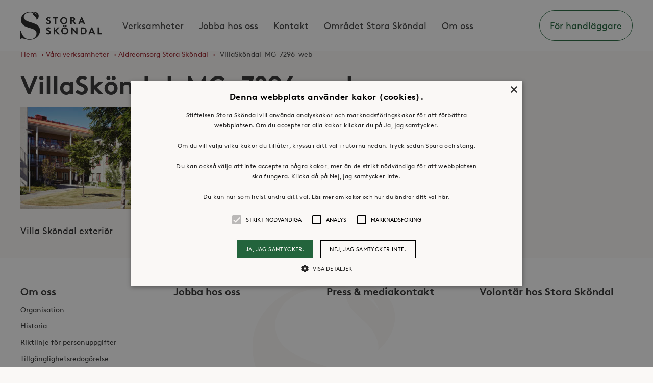

--- FILE ---
content_type: text/html; charset=UTF-8
request_url: https://www.storaskondal.se/vara-verksamheter/aldreomsorg-hos-stora-skondal/villaskondal_mg_7296_web/
body_size: 8183
content:
<!doctype html>
<html lang="sv-SE">
    <head>
    <meta charset="utf-8">
    <meta http-equiv="x-ua-compatible" content="ie=edge">
    <meta name="viewport" content="width=device-width, initial-scale=1">
    <meta name="facebook-domain-verification" content="bbco3vm3me8op8e99tsbtzkuz72ycd">
    <link rel="apple-touch-icon" sizes="57x57" href="https://www.storaskondal.se/app/themes/storaskondal/dist/img/favicon/apple-touch-icon-57x57.png">
<link rel="apple-touch-icon" sizes="60x60" href="https://www.storaskondal.se/app/themes/storaskondal/dist/img/favicon/apple-touch-icon-60x60.png">
<link rel="apple-touch-icon" sizes="72x72" href="https://www.storaskondal.se/app/themes/storaskondal/dist/img/favicon/apple-touch-icon-72x72.png">
<link rel="apple-touch-icon" sizes="76x76" href="https://www.storaskondal.se/app/themes/storaskondal/dist/img/favicon/apple-touch-icon-76x76.png">
<link rel="apple-touch-icon" sizes="114x114" href="https://www.storaskondal.se/app/themes/storaskondal/dist/img/favicon/apple-touch-icon-114x114.png">
<link rel="apple-touch-icon" sizes="120x120" href="https://www.storaskondal.se/app/themes/storaskondal/dist/img/favicon/apple-touch-icon-120x120.png">
<link rel="apple-touch-icon" sizes="144x144" href="https://www.storaskondal.se/app/themes/storaskondal/dist/img/favicon/apple-touch-icon-144x144.png">
<link rel="apple-touch-icon" sizes="152x152" href="https://www.storaskondal.se/app/themes/storaskondal/dist/img/favicon/apple-touch-icon-152x152.png">
<link rel="apple-touch-icon" sizes="180x180" href="https://www.storaskondal.se/app/themes/storaskondal/dist/img/favicon/apple-touch-icon-180x180.png">
<link rel="icon" type="image/png" href="https://www.storaskondal.se/app/themes/storaskondal/dist/img/favicon/favicon-32x32.png" sizes="32x32">
<link rel="icon" type="image/png" href="https://www.storaskondal.se/app/themes/storaskondal/dist/img/favicon/favicon-194x194.png" sizes="194x194">
<link rel="icon" type="image/png" href="https://www.storaskondal.se/app/themes/storaskondal/dist/img/favicon/favicon-96x96.png" sizes="96x96">
<link rel="icon" type="image/png" href="https://www.storaskondal.se/app/themes/storaskondal/dist/img/favicon/android-chrome-192x192.png" sizes="192x192">
<link rel="icon" type="image/png" href="https://www.storaskondal.se/app/themes/storaskondal/dist/img/favicon/favicon-16x16.png" sizes="16x16">
<link rel="manifest" href="https://www.storaskondal.se/app/themes/storaskondal/dist/img/favicon/manifest.json">
<link rel="mask-icon" href="https://www.storaskondal.se/app/themes/storaskondal/dist/img/favicon/safari-pinned-tab.svg" color="#2a9b3c">
<link rel="shortcut icon" href="https://www.storaskondal.se/app/themes/storaskondal/dist/img/favicon/favicon.ico">
<meta name="msapplication-TileColor" content="#2a9b3c">
<meta name="msapplication-TileImage" content="https://www.storaskondal.se/app/themes/storaskondal/dist/img/favicon/mstile-144x144.png">
<meta name="msapplication-config" content="https://www.storaskondal.se/app/themes/storaskondal/dist/img/favicon/browserconfig.xml">
<meta name="theme-color" content="#ffffff">
    <meta name='robots' content='index, follow, max-image-preview:large, max-snippet:-1, max-video-preview:-1' />
	<style>img:is([sizes="auto" i], [sizes^="auto," i]) { contain-intrinsic-size: 3000px 1500px }</style>
	
<!-- Google Tag Manager for WordPress by gtm4wp.com -->
<script data-cfasync="false" data-pagespeed-no-defer>
	var gtm4wp_datalayer_name = "dataLayer";
	var dataLayer = dataLayer || [];
</script>
<!-- End Google Tag Manager for WordPress by gtm4wp.com -->
	<!-- This site is optimized with the Yoast SEO plugin v26.3 - https://yoast.com/wordpress/plugins/seo/ -->
	<title>VillaSköndal_MG_7296_web | Stora Sköndal</title>
	<link rel="canonical" href="https://www.storaskondal.se/vara-verksamheter/aldreomsorg-hos-stora-skondal/villaskondal_mg_7296_web/" />
	<meta property="og:locale" content="sv_SE" />
	<meta property="og:type" content="article" />
	<meta property="og:title" content="VillaSköndal_MG_7296_web | Stora Sköndal" />
	<meta property="og:description" content="Villa Sköndal exteriör" />
	<meta property="og:url" content="https://www.storaskondal.se/vara-verksamheter/aldreomsorg-hos-stora-skondal/villaskondal_mg_7296_web/" />
	<meta property="og:site_name" content="Stora Sköndal" />
	<meta property="article:modified_time" content="2016-06-28T14:11:57+00:00" />
	<meta property="og:image" content="https://www.storaskondal.se/vara-verksamheter/aldreomsorg-hos-stora-skondal/villaskondal_mg_7296_web" />
	<meta property="og:image:width" content="1024" />
	<meta property="og:image:height" content="683" />
	<meta property="og:image:type" content="image/jpeg" />
	<meta name="twitter:card" content="summary_large_image" />
	<script type="application/ld+json" class="yoast-schema-graph">{"@context":"https://schema.org","@graph":[{"@type":"WebPage","@id":"https://www.storaskondal.se/vara-verksamheter/aldreomsorg-hos-stora-skondal/villaskondal_mg_7296_web/","url":"https://www.storaskondal.se/vara-verksamheter/aldreomsorg-hos-stora-skondal/villaskondal_mg_7296_web/","name":"VillaSköndal_MG_7296_web | Stora Sköndal","isPartOf":{"@id":"https://www.storaskondal.se/#website"},"primaryImageOfPage":{"@id":"https://www.storaskondal.se/vara-verksamheter/aldreomsorg-hos-stora-skondal/villaskondal_mg_7296_web/#primaryimage"},"image":{"@id":"https://www.storaskondal.se/vara-verksamheter/aldreomsorg-hos-stora-skondal/villaskondal_mg_7296_web/#primaryimage"},"thumbnailUrl":"https://www.storaskondal.se/app/uploads/2016/06/VillaSköndal_MG_7296_web.jpg","datePublished":"2016-06-28T14:11:13+00:00","dateModified":"2016-06-28T14:11:57+00:00","breadcrumb":{"@id":"https://www.storaskondal.se/vara-verksamheter/aldreomsorg-hos-stora-skondal/villaskondal_mg_7296_web/#breadcrumb"},"inLanguage":"sv-SE","potentialAction":[{"@type":"ReadAction","target":["https://www.storaskondal.se/vara-verksamheter/aldreomsorg-hos-stora-skondal/villaskondal_mg_7296_web/"]}]},{"@type":"ImageObject","inLanguage":"sv-SE","@id":"https://www.storaskondal.se/vara-verksamheter/aldreomsorg-hos-stora-skondal/villaskondal_mg_7296_web/#primaryimage","url":"https://www.storaskondal.se/app/uploads/2016/06/VillaSköndal_MG_7296_web.jpg","contentUrl":"https://www.storaskondal.se/app/uploads/2016/06/VillaSköndal_MG_7296_web.jpg","width":3000,"height":2000,"caption":"Villa Sköndal exteriör"},{"@type":"BreadcrumbList","@id":"https://www.storaskondal.se/vara-verksamheter/aldreomsorg-hos-stora-skondal/villaskondal_mg_7296_web/#breadcrumb","itemListElement":[{"@type":"ListItem","position":1,"name":"Hem","item":"https://www.storaskondal.se/"},{"@type":"ListItem","position":2,"name":"Våra verksamheter","item":"https://www.storaskondal.se/vara-verksamheter/"},{"@type":"ListItem","position":3,"name":"Äldreomsorg Stora Sköndal","item":"https://www.storaskondal.se/vara-verksamheter/aldreomsorg-hos-stora-skondal/"},{"@type":"ListItem","position":4,"name":"VillaSköndal_MG_7296_web"}]},{"@type":"WebSite","@id":"https://www.storaskondal.se/#website","url":"https://www.storaskondal.se/","name":"Stora Sköndal","description":"","potentialAction":[{"@type":"SearchAction","target":{"@type":"EntryPoint","urlTemplate":"https://www.storaskondal.se/?s={search_term_string}"},"query-input":{"@type":"PropertyValueSpecification","valueRequired":true,"valueName":"search_term_string"}}],"inLanguage":"sv-SE"}]}</script>
	<!-- / Yoast SEO plugin. -->


<link rel='dns-prefetch' href='//cdn.cookie-script.com' />
<link rel="alternate" type="application/rss+xml" title="Stora Sköndal &raquo; Kommentarsflöde för VillaSköndal_MG_7296_web" href="https://www.storaskondal.se/vara-verksamheter/aldreomsorg-hos-stora-skondal/villaskondal_mg_7296_web/feed/" />
<style id='wp-emoji-styles-inline-css' type='text/css'>

	img.wp-smiley, img.emoji {
		display: inline !important;
		border: none !important;
		box-shadow: none !important;
		height: 1em !important;
		width: 1em !important;
		margin: 0 0.07em !important;
		vertical-align: -0.1em !important;
		background: none !important;
		padding: 0 !important;
	}
</style>
<link rel='stylesheet' id='wp-block-library-css' href='https://www.storaskondal.se/wp/wp-includes/css/dist/block-library/style.min.css?ver=6.8.3' type='text/css' media='all' />
<style id='classic-theme-styles-inline-css' type='text/css'>
/*! This file is auto-generated */
.wp-block-button__link{color:#fff;background-color:#32373c;border-radius:9999px;box-shadow:none;text-decoration:none;padding:calc(.667em + 2px) calc(1.333em + 2px);font-size:1.125em}.wp-block-file__button{background:#32373c;color:#fff;text-decoration:none}
</style>
<style id='global-styles-inline-css' type='text/css'>
:root{--wp--preset--aspect-ratio--square: 1;--wp--preset--aspect-ratio--4-3: 4/3;--wp--preset--aspect-ratio--3-4: 3/4;--wp--preset--aspect-ratio--3-2: 3/2;--wp--preset--aspect-ratio--2-3: 2/3;--wp--preset--aspect-ratio--16-9: 16/9;--wp--preset--aspect-ratio--9-16: 9/16;--wp--preset--color--black: #000000;--wp--preset--color--cyan-bluish-gray: #abb8c3;--wp--preset--color--white: #ffffff;--wp--preset--color--pale-pink: #f78da7;--wp--preset--color--vivid-red: #cf2e2e;--wp--preset--color--luminous-vivid-orange: #ff6900;--wp--preset--color--luminous-vivid-amber: #fcb900;--wp--preset--color--light-green-cyan: #7bdcb5;--wp--preset--color--vivid-green-cyan: #00d084;--wp--preset--color--pale-cyan-blue: #8ed1fc;--wp--preset--color--vivid-cyan-blue: #0693e3;--wp--preset--color--vivid-purple: #9b51e0;--wp--preset--gradient--vivid-cyan-blue-to-vivid-purple: linear-gradient(135deg,rgba(6,147,227,1) 0%,rgb(155,81,224) 100%);--wp--preset--gradient--light-green-cyan-to-vivid-green-cyan: linear-gradient(135deg,rgb(122,220,180) 0%,rgb(0,208,130) 100%);--wp--preset--gradient--luminous-vivid-amber-to-luminous-vivid-orange: linear-gradient(135deg,rgba(252,185,0,1) 0%,rgba(255,105,0,1) 100%);--wp--preset--gradient--luminous-vivid-orange-to-vivid-red: linear-gradient(135deg,rgba(255,105,0,1) 0%,rgb(207,46,46) 100%);--wp--preset--gradient--very-light-gray-to-cyan-bluish-gray: linear-gradient(135deg,rgb(238,238,238) 0%,rgb(169,184,195) 100%);--wp--preset--gradient--cool-to-warm-spectrum: linear-gradient(135deg,rgb(74,234,220) 0%,rgb(151,120,209) 20%,rgb(207,42,186) 40%,rgb(238,44,130) 60%,rgb(251,105,98) 80%,rgb(254,248,76) 100%);--wp--preset--gradient--blush-light-purple: linear-gradient(135deg,rgb(255,206,236) 0%,rgb(152,150,240) 100%);--wp--preset--gradient--blush-bordeaux: linear-gradient(135deg,rgb(254,205,165) 0%,rgb(254,45,45) 50%,rgb(107,0,62) 100%);--wp--preset--gradient--luminous-dusk: linear-gradient(135deg,rgb(255,203,112) 0%,rgb(199,81,192) 50%,rgb(65,88,208) 100%);--wp--preset--gradient--pale-ocean: linear-gradient(135deg,rgb(255,245,203) 0%,rgb(182,227,212) 50%,rgb(51,167,181) 100%);--wp--preset--gradient--electric-grass: linear-gradient(135deg,rgb(202,248,128) 0%,rgb(113,206,126) 100%);--wp--preset--gradient--midnight: linear-gradient(135deg,rgb(2,3,129) 0%,rgb(40,116,252) 100%);--wp--preset--font-size--small: 13px;--wp--preset--font-size--medium: 20px;--wp--preset--font-size--large: 36px;--wp--preset--font-size--x-large: 42px;--wp--preset--spacing--20: 0.44rem;--wp--preset--spacing--30: 0.67rem;--wp--preset--spacing--40: 1rem;--wp--preset--spacing--50: 1.5rem;--wp--preset--spacing--60: 2.25rem;--wp--preset--spacing--70: 3.38rem;--wp--preset--spacing--80: 5.06rem;--wp--preset--shadow--natural: 6px 6px 9px rgba(0, 0, 0, 0.2);--wp--preset--shadow--deep: 12px 12px 50px rgba(0, 0, 0, 0.4);--wp--preset--shadow--sharp: 6px 6px 0px rgba(0, 0, 0, 0.2);--wp--preset--shadow--outlined: 6px 6px 0px -3px rgba(255, 255, 255, 1), 6px 6px rgba(0, 0, 0, 1);--wp--preset--shadow--crisp: 6px 6px 0px rgba(0, 0, 0, 1);}:where(.is-layout-flex){gap: 0.5em;}:where(.is-layout-grid){gap: 0.5em;}body .is-layout-flex{display: flex;}.is-layout-flex{flex-wrap: wrap;align-items: center;}.is-layout-flex > :is(*, div){margin: 0;}body .is-layout-grid{display: grid;}.is-layout-grid > :is(*, div){margin: 0;}:where(.wp-block-columns.is-layout-flex){gap: 2em;}:where(.wp-block-columns.is-layout-grid){gap: 2em;}:where(.wp-block-post-template.is-layout-flex){gap: 1.25em;}:where(.wp-block-post-template.is-layout-grid){gap: 1.25em;}.has-black-color{color: var(--wp--preset--color--black) !important;}.has-cyan-bluish-gray-color{color: var(--wp--preset--color--cyan-bluish-gray) !important;}.has-white-color{color: var(--wp--preset--color--white) !important;}.has-pale-pink-color{color: var(--wp--preset--color--pale-pink) !important;}.has-vivid-red-color{color: var(--wp--preset--color--vivid-red) !important;}.has-luminous-vivid-orange-color{color: var(--wp--preset--color--luminous-vivid-orange) !important;}.has-luminous-vivid-amber-color{color: var(--wp--preset--color--luminous-vivid-amber) !important;}.has-light-green-cyan-color{color: var(--wp--preset--color--light-green-cyan) !important;}.has-vivid-green-cyan-color{color: var(--wp--preset--color--vivid-green-cyan) !important;}.has-pale-cyan-blue-color{color: var(--wp--preset--color--pale-cyan-blue) !important;}.has-vivid-cyan-blue-color{color: var(--wp--preset--color--vivid-cyan-blue) !important;}.has-vivid-purple-color{color: var(--wp--preset--color--vivid-purple) !important;}.has-black-background-color{background-color: var(--wp--preset--color--black) !important;}.has-cyan-bluish-gray-background-color{background-color: var(--wp--preset--color--cyan-bluish-gray) !important;}.has-white-background-color{background-color: var(--wp--preset--color--white) !important;}.has-pale-pink-background-color{background-color: var(--wp--preset--color--pale-pink) !important;}.has-vivid-red-background-color{background-color: var(--wp--preset--color--vivid-red) !important;}.has-luminous-vivid-orange-background-color{background-color: var(--wp--preset--color--luminous-vivid-orange) !important;}.has-luminous-vivid-amber-background-color{background-color: var(--wp--preset--color--luminous-vivid-amber) !important;}.has-light-green-cyan-background-color{background-color: var(--wp--preset--color--light-green-cyan) !important;}.has-vivid-green-cyan-background-color{background-color: var(--wp--preset--color--vivid-green-cyan) !important;}.has-pale-cyan-blue-background-color{background-color: var(--wp--preset--color--pale-cyan-blue) !important;}.has-vivid-cyan-blue-background-color{background-color: var(--wp--preset--color--vivid-cyan-blue) !important;}.has-vivid-purple-background-color{background-color: var(--wp--preset--color--vivid-purple) !important;}.has-black-border-color{border-color: var(--wp--preset--color--black) !important;}.has-cyan-bluish-gray-border-color{border-color: var(--wp--preset--color--cyan-bluish-gray) !important;}.has-white-border-color{border-color: var(--wp--preset--color--white) !important;}.has-pale-pink-border-color{border-color: var(--wp--preset--color--pale-pink) !important;}.has-vivid-red-border-color{border-color: var(--wp--preset--color--vivid-red) !important;}.has-luminous-vivid-orange-border-color{border-color: var(--wp--preset--color--luminous-vivid-orange) !important;}.has-luminous-vivid-amber-border-color{border-color: var(--wp--preset--color--luminous-vivid-amber) !important;}.has-light-green-cyan-border-color{border-color: var(--wp--preset--color--light-green-cyan) !important;}.has-vivid-green-cyan-border-color{border-color: var(--wp--preset--color--vivid-green-cyan) !important;}.has-pale-cyan-blue-border-color{border-color: var(--wp--preset--color--pale-cyan-blue) !important;}.has-vivid-cyan-blue-border-color{border-color: var(--wp--preset--color--vivid-cyan-blue) !important;}.has-vivid-purple-border-color{border-color: var(--wp--preset--color--vivid-purple) !important;}.has-vivid-cyan-blue-to-vivid-purple-gradient-background{background: var(--wp--preset--gradient--vivid-cyan-blue-to-vivid-purple) !important;}.has-light-green-cyan-to-vivid-green-cyan-gradient-background{background: var(--wp--preset--gradient--light-green-cyan-to-vivid-green-cyan) !important;}.has-luminous-vivid-amber-to-luminous-vivid-orange-gradient-background{background: var(--wp--preset--gradient--luminous-vivid-amber-to-luminous-vivid-orange) !important;}.has-luminous-vivid-orange-to-vivid-red-gradient-background{background: var(--wp--preset--gradient--luminous-vivid-orange-to-vivid-red) !important;}.has-very-light-gray-to-cyan-bluish-gray-gradient-background{background: var(--wp--preset--gradient--very-light-gray-to-cyan-bluish-gray) !important;}.has-cool-to-warm-spectrum-gradient-background{background: var(--wp--preset--gradient--cool-to-warm-spectrum) !important;}.has-blush-light-purple-gradient-background{background: var(--wp--preset--gradient--blush-light-purple) !important;}.has-blush-bordeaux-gradient-background{background: var(--wp--preset--gradient--blush-bordeaux) !important;}.has-luminous-dusk-gradient-background{background: var(--wp--preset--gradient--luminous-dusk) !important;}.has-pale-ocean-gradient-background{background: var(--wp--preset--gradient--pale-ocean) !important;}.has-electric-grass-gradient-background{background: var(--wp--preset--gradient--electric-grass) !important;}.has-midnight-gradient-background{background: var(--wp--preset--gradient--midnight) !important;}.has-small-font-size{font-size: var(--wp--preset--font-size--small) !important;}.has-medium-font-size{font-size: var(--wp--preset--font-size--medium) !important;}.has-large-font-size{font-size: var(--wp--preset--font-size--large) !important;}.has-x-large-font-size{font-size: var(--wp--preset--font-size--x-large) !important;}
:where(.wp-block-post-template.is-layout-flex){gap: 1.25em;}:where(.wp-block-post-template.is-layout-grid){gap: 1.25em;}
:where(.wp-block-columns.is-layout-flex){gap: 2em;}:where(.wp-block-columns.is-layout-grid){gap: 2em;}
:root :where(.wp-block-pullquote){font-size: 1.5em;line-height: 1.6;}
</style>
<link rel='stylesheet' id='wp-smart-crop-renderer-css' href='https://www.storaskondal.se/app/plugins/wp-smartcrop/css/image-renderer.css?ver=2.0.10' type='text/css' media='all' />
<link rel='stylesheet' id='sage/index.css-css' href='https://www.storaskondal.se/app/themes/storaskondal/dist/css/index.css?ver=1.3.10' type='text/css' media='all' />
<script type="text/javascript" src="//cdn.cookie-script.com/s/bc56ff931d35c2b43def7cce4068e9a6.js?ver=0f0334db42bdfbe01fd0c587b5b10cce" id="cookie-script-js"></script>
<script type="text/javascript" id="cookie-script-js-after">
/* <![CDATA[ */
    window.dataLayer = window.dataLayer || [];
    function gtag() {
        dataLayer.push(arguments);
    }
    gtag('consent', 'default', {
        ad_storage: 'denied',
        analytics_storage: 'denied',
        wait_for_update: 500
    });
    gtag('set', 'ads_data_redaction', true);
    
/* ]]> */
</script>
<script type="text/javascript" src="https://www.storaskondal.se/wp/wp-includes/js/jquery/jquery.min.js?ver=3.7.1" id="jquery-core-js"></script>
<script type="text/javascript" src="https://www.storaskondal.se/wp/wp-includes/js/jquery/jquery-migrate.min.js?ver=3.4.1" id="jquery-migrate-js"></script>
<link rel="https://api.w.org/" href="https://www.storaskondal.se/wp-json/" /><link rel="alternate" title="JSON" type="application/json" href="https://www.storaskondal.se/wp-json/wp/v2/media/1683" /><link rel="EditURI" type="application/rsd+xml" title="RSD" href="https://www.storaskondal.se/wp/xmlrpc.php?rsd" />
<meta name="generator" content="WordPress 6.8.3" />
<link rel='shortlink' href='https://www.storaskondal.se/?p=1683' />
<link rel="alternate" title="oEmbed (JSON)" type="application/json+oembed" href="https://www.storaskondal.se/wp-json/oembed/1.0/embed?url=https%3A%2F%2Fwww.storaskondal.se%2Fvara-verksamheter%2Faldreomsorg-hos-stora-skondal%2Fvillaskondal_mg_7296_web%2F" />
<link rel="alternate" title="oEmbed (XML)" type="text/xml+oembed" href="https://www.storaskondal.se/wp-json/oembed/1.0/embed?url=https%3A%2F%2Fwww.storaskondal.se%2Fvara-verksamheter%2Faldreomsorg-hos-stora-skondal%2Fvillaskondal_mg_7296_web%2F&#038;format=xml" />

<!-- Google Tag Manager for WordPress by gtm4wp.com -->
<!-- GTM Container placement set to automatic -->
<script data-cfasync="false" data-pagespeed-no-defer>
	var dataLayer_content = {"pagePostType":"attachment","pagePostType2":"single-attachment","pagePostAuthor":"Lena Hjälmrud"};
	dataLayer.push( dataLayer_content );
</script>
<script data-cfasync="false" data-pagespeed-no-defer>
(function(w,d,s,l,i){w[l]=w[l]||[];w[l].push({'gtm.start':
new Date().getTime(),event:'gtm.js'});var f=d.getElementsByTagName(s)[0],
j=d.createElement(s),dl=l!='dataLayer'?'&l='+l:'';j.async=true;j.src=
'//www.googletagmanager.com/gtm.js?id='+i+dl;f.parentNode.insertBefore(j,f);
})(window,document,'script','dataLayer','GTM-T6ZV75Z');
</script>
<!-- End Google Tag Manager for WordPress by gtm4wp.com -->
    <script>
        atafy_webparameters = {};
        (function() {
            atafy_webparameters["url"] = document.location.href;
            var json_param_str = JSON.stringify(atafy_webparameters);
            var b64_params = btoa(json_param_str);
            var atafy_script = document.createElement('script');
            atafy_script.src = "https://stad.storaskondal.se/scripts/integration-web.js?b64params=" + b64_params;
            atafy_script.async = true;
            document.head.appendChild(atafy_script);
        })();
    </script>
</head>
    <body class="attachment wp-singular attachment-template-default attachmentid-1683 attachment-jpeg wp-theme-storaskondal wp-child-theme-storaskondal villaskondal_mg_7296_web has-sidebar">
        <!--[if IE]>
            <div class="alert alert-warning">
                You are using an <strong>outdated</strong> browser. Please <a href="https://browsehappy.com/">upgrade your browser</a> to improve your experience.            </div>
        <![endif]-->
        
<header class="header js-header">
    <div class="header__container">
        <div class="header__logo">
            <a class="logo " href="https://www.storaskondal.se/"><span class="u-sr">Stora Sköndal</span></a>
        </div>
        <div class="header__nav js-nav">
            <div class="header__nav-container--primary">
                <nav class="nav">
                    <ul id="menu-huvudmeny" class="nav__list"><li  class="menu-item menu-item-type-post_type menu-item-object-page nav__item"><a class="nav__link"  href="//www.storaskondal.se/vara-verksamheter/">Verksamheter</a> </li>
<li  class="menu-item menu-item-type-post_type menu-item-object-page nav__item"><a class="nav__link"  href="//www.storaskondal.se/jobba-hos-oss/">Jobba hos oss</a> </li>
<li  class="menu-item menu-item-type-post_type menu-item-object-page nav__item"><a class="nav__link"  href="//www.storaskondal.se/kontakt/">Kontakt</a> </li>
<li  class="menu-item menu-item-type-post_type menu-item-object-page nav__item"><a class="nav__link"  href="//www.storaskondal.se/omradet-stora-skondal/">Området Stora Sköndal</a> </li>
<li  class="menu-item menu-item-type-post_type menu-item-object-page nav__item"><a class="nav__link"  href="//www.storaskondal.se/om-oss/">Om oss</a> </li>
</ul>                </nav>
            </div>
            <div class="header__nav-container--icons">
                                    <a href="https://www.storaskondal.se/placeringshjalp/" class="header__menu_button header__menu_button--mobile">
                        För handläggare                    </a>
                                 
            </div>
            <div class="header__nav-container--secondary">
                <nav class="nav nav--secondary">
                    <ul id="menu-sidfotsmeny" class="nav__list"><li  class="menu-item menu-item-type-post_type menu-item-object-page menu-item-has-children nav__item"><a class="nav__link"  href="//www.storaskondal.se/om-oss/">Om oss</a> 
<ul class="sub-menu">
<li  class="menu-item menu-item-type-post_type menu-item-object-page nav__item"><a class="nav__link"  href="//www.storaskondal.se/om-oss/organisation/">Organisation</a> </li>
<li  class="menu-item menu-item-type-post_type menu-item-object-page nav__item"><a class="nav__link"  href="//www.storaskondal.se/om-oss/verksamhet/">Historia</a> </li>
<li  class="menu-item menu-item-type-post_type menu-item-object-page nav__item"><a class="nav__link"  href="//www.storaskondal.se/om-oss/riktlinje_personuppgifter/">Riktlinje för personuppgifter</a> </li>
<li  class="menu-item menu-item-type-post_type menu-item-object-page nav__item"><a class="nav__link"  href="//www.storaskondal.se/tillganglighetsredogorelse/">Tillgänglighetsredogörelse</a> </li>
</ul>
</li>
<li  class="menu-item menu-item-type-post_type menu-item-object-page nav__item"><a class="nav__link"  href="//www.storaskondal.se/jobba-hos-oss/">Jobba hos oss</a> </li>
<li  class="menu-item menu-item-type-post_type menu-item-object-page nav__item"><a class="nav__link"  href="//www.storaskondal.se/om-oss/press-media/">Press &#038; mediakontakt</a> </li>
<li  class="menu-item menu-item-type-post_type menu-item-object-page nav__item"><a class="nav__link"  href="//www.storaskondal.se/bli-volontar/">Volontär hos Stora Sköndal</a> </li>
</ul>                </nav>
            </div>
        </div>
        <span class="header__nav-handle icon--menu js-nav-handle">
            Meny        </span>
        <span class="header__nav-handle header__nav-handle--close icon--close js-nav-handle">
            Stäng        </span>
                    <a href="https://www.storaskondal.se/placeringshjalp/" class="header__menu_button">
                För handläggare            </a>
                    </div>
</header>
        <main class="wrapper">
            <div class="breadcrumbs"><span><span><a href="https://www.storaskondal.se/">Hem</a></span> › <span><a href="https://www.storaskondal.se/vara-verksamheter/">Våra verksamheter</a></span> › <span><a href="https://www.storaskondal.se/vara-verksamheter/aldreomsorg-hos-stora-skondal/">Äldreomsorg Stora Sköndal</a></span> › <span class="breadcrumb_last" aria-current="page">VillaSköndal_MG_7296_web</span></span></div><div class="page-content">
    <div class="main">
                    <div class="main__header">
    <h1 class="main__heading heading heading--xlarge">VillaSköndal_MG_7296_web</h1>
</div>
            <div class="main__content wysiwyg">
            <p class="attachment"><a href='https://www.storaskondal.se/app/uploads/2016/06/VillaSköndal_MG_7296_web.jpg'><img fetchpriority="high" decoding="async" width="300" height="200" src="https://www.storaskondal.se/app/uploads/2016/06/VillaSköndal_MG_7296_web-300x200.jpg" class="attachment-medium size-medium" alt="Villa Sköndal exteriör" srcset="https://www.storaskondal.se/app/uploads/2016/06/VillaSköndal_MG_7296_web-300x200.jpg 300w, https://www.storaskondal.se/app/uploads/2016/06/VillaSköndal_MG_7296_web-768x512.jpg 768w, https://www.storaskondal.se/app/uploads/2016/06/VillaSköndal_MG_7296_web-1024x683.jpg 1024w" sizes="(max-width: 300px) 100vw, 300px" /></a></p>
<p>Villa Sköndal exteriör</p>
</div>
                        
            </div><!-- /.main -->

            <aside class="sidebar">
                                                        </aside><!-- /.sidebar -->
    </div>        </main><!-- /.wrapper -->
        <footer class="footer">
    <div class="footer__content">
        <nav class="nav-footer nav-footer--second" aria-label="Sidfot">
            <ul id="menu-sidfotsmeny-1" class="nav-footer__list"><li  class="menu-item menu-item-type-post_type menu-item-object-page menu-item-has-children nav-footer__item"><a class="nav-footer__link"  href="//www.storaskondal.se/om-oss/">Om oss</a> 
<ul class="sub-menu">
<li  class="menu-item menu-item-type-post_type menu-item-object-page nav-footer__item"><a class="nav-footer__link"  href="//www.storaskondal.se/om-oss/organisation/">Organisation</a> </li>
<li  class="menu-item menu-item-type-post_type menu-item-object-page nav-footer__item"><a class="nav-footer__link"  href="//www.storaskondal.se/om-oss/verksamhet/">Historia</a> </li>
<li  class="menu-item menu-item-type-post_type menu-item-object-page nav-footer__item"><a class="nav-footer__link"  href="//www.storaskondal.se/om-oss/riktlinje_personuppgifter/">Riktlinje för personuppgifter</a> </li>
<li  class="menu-item menu-item-type-post_type menu-item-object-page nav-footer__item"><a class="nav-footer__link"  href="//www.storaskondal.se/tillganglighetsredogorelse/">Tillgänglighetsredogörelse</a> </li>
</ul>
</li>
<li  class="menu-item menu-item-type-post_type menu-item-object-page nav-footer__item"><a class="nav-footer__link"  href="//www.storaskondal.se/jobba-hos-oss/">Jobba hos oss</a> </li>
<li  class="menu-item menu-item-type-post_type menu-item-object-page nav-footer__item"><a class="nav-footer__link"  href="//www.storaskondal.se/om-oss/press-media/">Press &#038; mediakontakt</a> </li>
<li  class="menu-item menu-item-type-post_type menu-item-object-page nav-footer__item"><a class="nav-footer__link"  href="//www.storaskondal.se/bli-volontar/">Volontär hos Stora Sköndal</a> </li>
</ul>            <form 
                role="search" 
                method="get" 
                id="searchform" 
                class="footer__search" 
                action="https://www.storaskondal.se/" 
                autocomplete="off"
            >
                <div class="footer__search-content">
                    <label for="s" class="u-sr">Search the site</label>
                    <input 
                        class="footer__search-input" 
                        type="text" value="" 
                        name="s" id="s" placeholder="Sök" 
                    />
                    <button 
                        type="submit" 
                        class="footer__search-submit"
                    >
                        <span class="u-sr">Sök</span>
                    </button>
                </div>
            </form>
        </nav>
        <div class="footer__bottom">
            <div class="footer__logo">
                <span class="logo logo--tagline"></span>
            </div>
            <div class="footer__share">
                <strong class="u-ucase">Följ oss i sociala medier</strong>
                <ul class="share">
                    <li class="share__item">
                        <a class="share__link icon--linkedin share__link--linkedin" href="https://www.linkedin.com/company/stora-sk%C3%B6ndal">
                            <span class="u-sr">LinkedIn</span>
                        </a>
                    </li>
                    <li class="share__item">
                        <a class="share__link share__link--facebook" href="https://www.facebook.com/stiftelsenstoraskondal/">
                            <span class="u-sr">Facebook</span>
                        </a>
                    </li>

                    <li class="share__item">
                        <a class="share__link icon--instagram share__link--instagram" href="https://www.instagram.com/storaskondal/">
                            <span class="u-sr">Instagram</span>
                        </a>
                    </li>
                </ul>
            </div>
            <section class="widget text-6 widget_text">			<div class="textwidget"><p><strong>KONTAKTA OSS</strong><br />
Växel <a href="tel:08-400 29 100">08-400 29 100</a>Fax 08-604 11 16</p>
</div>
		</section><section class="widget text-5 widget_text">			<div class="textwidget"><p><strong>HUVUDKONTOR<br />
</strong>Thorsten Levenstams väg 4A<br />
128 64 Sköndal</p>
<p><a href="https://www.google.se/maps/place/Stora+Sk%C3%B6ndal/@59.2542878,18.1168121,17z/data=!3m1!4b1!4m5!3m4!1s0x465f79a043a0aa87:0x9a53a718b80e32ec!8m2!3d59.254284!4d18.1190158">Hitta till oss</a></p>
</div>
		</section><section class="widget text-4 widget_text">			<div class="textwidget"><p><a href="https://www.vardforetagarna.se/"><br />
<img loading="lazy" decoding="async" class="alignnone wp-image-3747 image" src="https://www.storaskondal.se/app/uploads/2018/05/vf_mm_logo_bas_pos_rgb_150-e1526369998968-300x230.png" alt="" width="121" height="93" srcset="https://www.storaskondal.se/app/uploads/2018/05/vf_mm_logo_bas_pos_rgb_150-e1526369998968-300x230.png 300w, https://www.storaskondal.se/app/uploads/2018/05/vf_mm_logo_bas_pos_rgb_150-e1526369998968.png 378w" sizes="auto, (max-width: 121px) 100vw, 121px" /><span class="u-sr">Vårdföretagarna</span><br />
</a><a href="https://www.storaskondal.se/medlem-i-vardforetagarna/">Medlem i vårdföretagarna</a></p>
</div>
		</section>        </div>
    </div>
</footer><script type="speculationrules">
{"prefetch":[{"source":"document","where":{"and":[{"href_matches":"\/*"},{"not":{"href_matches":["\/wp\/wp-*.php","\/wp\/wp-admin\/*","\/app\/uploads\/*","\/app\/*","\/app\/plugins\/*","\/app\/themes\/storaskondal\/*","\/*\\?(.+)"]}},{"not":{"selector_matches":"a[rel~=\"nofollow\"]"}},{"not":{"selector_matches":".no-prefetch, .no-prefetch a"}}]},"eagerness":"conservative"}]}
</script>
<script type="text/javascript" id="jquery.wp-smartcrop-js-extra">
/* <![CDATA[ */
var wpsmartcrop_options = {"focus_mode":"power-lines"};
/* ]]> */
</script>
<script type="text/javascript" src="https://www.storaskondal.se/app/plugins/wp-smartcrop/js/jquery.wp-smartcrop.min.js?ver=2.0.10" id="jquery.wp-smartcrop-js"></script>
<script type="text/javascript" src="https://www.storaskondal.se/app/plugins/duracelltomi-google-tag-manager/dist/js/gtm4wp-form-move-tracker.js?ver=1.22.1" id="gtm4wp-form-move-tracker-js"></script>
<script type="text/javascript" src="https://www.storaskondal.se/app/themes/storaskondal/dist/js/index.js?ver=1.3.10" id="sage/index.js-js"></script>
    </body>
</html>


--- FILE ---
content_type: image/svg+xml
request_url: https://www.storaskondal.se/app/themes/storaskondal/dist/css/img/instagram.svg
body_size: 2030
content:
<svg xmlns="http://www.w3.org/2000/svg" width="47" height="46" viewBox="0 0 47 46" version="1.1"><g stroke="none" stroke-width="1" fill="none" fill-rule="evenodd"><g fill="#303030"><path d="M23.5 46C36.2 46 46.5 35.7 46.5 23 46.5 10.3 36.2 0 23.5 0 10.8 0 0.5 10.3 0.5 23 0.5 35.7 10.8 46 23.5 46L23.5 46 23.5 46ZM2.5 23C2.5 11.4 11.9 2 23.5 2 35.1 2 44.5 11.4 44.5 23 44.5 34.6 35.1 44 23.5 44 11.9 44 2.5 34.6 2.5 23ZM23.5 13.3C26.8 13.3 27.2 13.3 28.5 13.3 29.8 13.4 30.4 13.6 30.9 13.8 31.5 14 31.9 14.3 32.3 14.7 32.7 15.1 33 15.5 33.2 16.1 33.4 16.6 33.6 17.2 33.7 18.5 33.7 19.8 33.7 20.2 33.7 23.5 33.7 26.8 33.7 27.2 33.7 28.5 33.6 29.8 33.4 30.4 33.2 30.9 33 31.5 32.7 31.9 32.3 32.3 31.9 32.7 31.5 33 30.9 33.2 30.4 33.4 29.8 33.6 28.5 33.7 27.2 33.7 26.8 33.7 23.5 33.7 20.2 33.7 19.8 33.7 18.5 33.7 17.2 33.6 16.6 33.4 16.1 33.2 15.5 33 15.1 32.7 14.7 32.3 14.3 31.9 14 31.5 13.8 30.9 13.6 30.4 13.4 29.8 13.3 28.5 13.3 27.2 13.3 26.8 13.3 23.5 13.3 20.2 13.3 19.8 13.3 18.5 13.4 17.2 13.6 16.6 13.8 16.1 14 15.5 14.3 15.1 14.7 14.7 15.1 14.3 15.5 14 16.1 13.8 16.6 13.6 17.2 13.4 18.5 13.3 19.8 13.3 20.2 13.3 23.5 13.3L23.5 13.3ZM23.5 11C20.1 11 19.7 11 18.3 11.1 17 11.1 16.1 11.4 15.3 11.7 14.5 12 13.8 12.4 13.1 13.1 12.4 13.8 12 14.5 11.7 15.3 11.4 16.1 11.1 17 11.1 18.3 11 19.7 11 20.1 11 23.5 11 26.9 11 27.3 11.1 28.7 11.1 30 11.4 30.9 11.7 31.7 12 32.5 12.4 33.2 13.1 33.9 13.8 34.6 14.5 35 15.3 35.3 16.1 35.6 17 35.9 18.3 35.9 19.7 36 20.1 36 23.5 36 26.9 36 27.3 36 28.7 35.9 30 35.9 30.9 35.6 31.7 35.3 32.5 35 33.2 34.6 33.9 33.9 34.6 33.2 35 32.5 35.3 31.7 35.6 30.9 35.9 30 35.9 28.7 36 27.3 36 26.9 36 23.5 36 20.1 36 19.7 35.9 18.3 35.9 17 35.6 16.1 35.3 15.3 35 14.5 34.6 13.8 33.9 13.1 33.2 12.4 32.5 12 31.7 11.7 30.9 11.4 30 11.1 28.7 11.1 27.3 11 26.9 11 23.5 11L23.5 11 23.5 11ZM23.5 17.1C20 17.1 17.1 20 17.1 23.5 17.1 27 20 29.9 23.5 29.9 27 29.9 29.9 27 29.9 23.5 29.9 20 27 17.1 23.5 17.1L23.5 17.1ZM23.5 27.7C21.2 27.7 19.3 25.8 19.3 23.5 19.3 21.2 21.2 19.3 23.5 19.3 25.8 19.3 27.7 21.2 27.7 23.5 27.7 25.8 25.8 27.7 23.5 27.7L23.5 27.7Z"/><ellipse cx="30.2" cy="16.8" rx="1.5" ry="1.5"/></g></g></svg>
